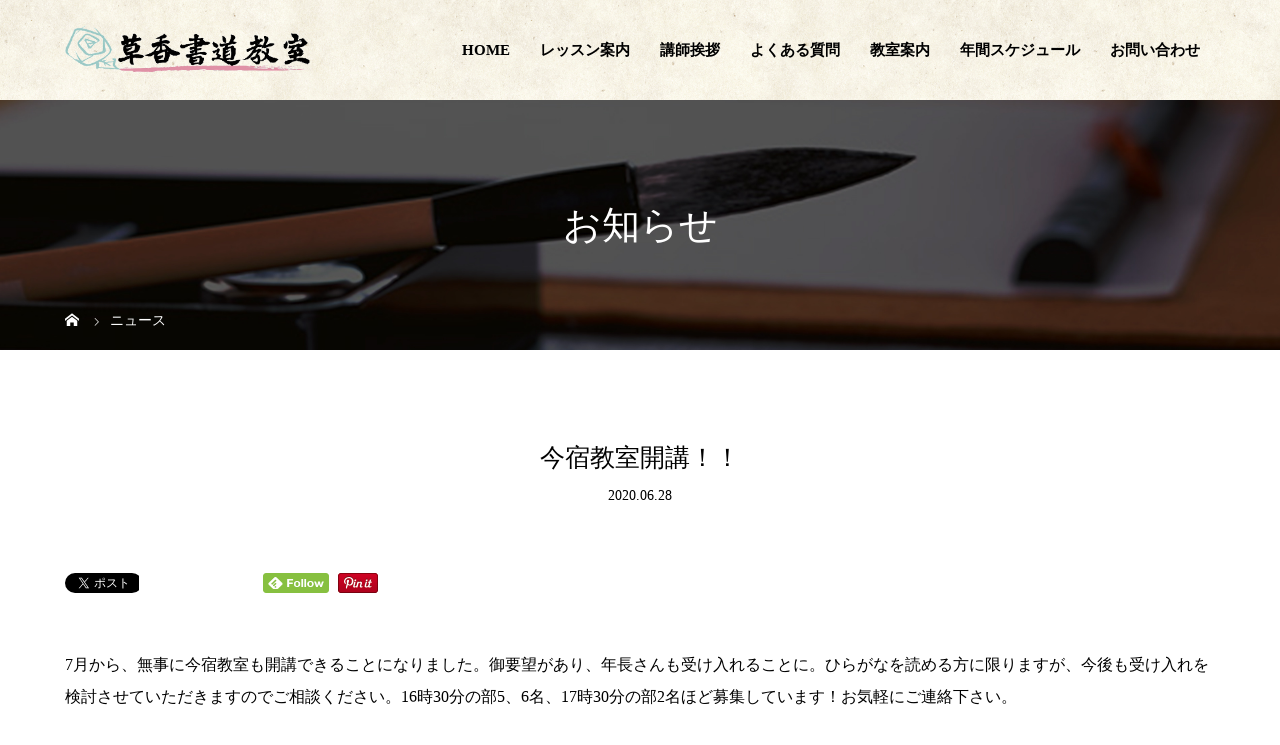

--- FILE ---
content_type: text/html; charset=UTF-8
request_url: https://soukou-shodo.com/news/%E4%BB%8A%E5%AE%BF%E6%95%99%E5%AE%A4%E9%96%8B%E8%AC%9B%EF%BC%81%EF%BC%81/
body_size: 40754
content:
<!DOCTYPE html>
<html class="pc" dir="ltr" lang="ja" prefix="og: https://ogp.me/ns#">
<head>
<!-- Google tag (gtag.js) -->
<script async src="https://www.googletagmanager.com/gtag/js?id=G-3B45GKYPZZ"></script>
<script>
  window.dataLayer = window.dataLayer || [];
  function gtag(){dataLayer.push(arguments);}
  gtag('js', new Date());

  gtag('config', 'G-3B45GKYPZZ');
</script>
<meta charset="UTF-8">
<meta name="description" content="7月から、無事に今宿教室も開講できることになりました。御要望があり、年長さんも受け入れることに。ひらがなを読める方に限りますが、今後も受け入れを検討させていただきますのでご相談ください。">
<meta name="viewport" content="width=device-width">

<!--[if lt IE 9]>
<script src="https://soukou-shodo.com/wp-content/themes/story_tcd041/js/html5.js"></script>
<![endif]-->

		<!-- All in One SEO 4.9.3 - aioseo.com -->
		<title>今宿教室開講！！ | 守山市の書道教室、習字教室なら草香書道教室</title>
	<meta name="robots" content="max-image-preview:large" />
	<link rel="canonical" href="https://soukou-shodo.com/news/%e4%bb%8a%e5%ae%bf%e6%95%99%e5%ae%a4%e9%96%8b%e8%ac%9b%ef%bc%81%ef%bc%81/" />
	<meta name="generator" content="All in One SEO (AIOSEO) 4.9.3" />
		<meta property="og:locale" content="ja_JP" />
		<meta property="og:site_name" content="守山市の書道教室、習字教室なら草香書道教室 |" />
		<meta property="og:type" content="article" />
		<meta property="og:title" content="今宿教室開講！！ | 守山市の書道教室、習字教室なら草香書道教室" />
		<meta property="og:url" content="https://soukou-shodo.com/news/%e4%bb%8a%e5%ae%bf%e6%95%99%e5%ae%a4%e9%96%8b%e8%ac%9b%ef%bc%81%ef%bc%81/" />
		<meta property="article:published_time" content="2020-06-28T08:59:07+00:00" />
		<meta property="article:modified_time" content="2020-06-28T08:59:07+00:00" />
		<meta name="twitter:card" content="summary" />
		<meta name="twitter:title" content="今宿教室開講！！ | 守山市の書道教室、習字教室なら草香書道教室" />
		<script type="application/ld+json" class="aioseo-schema">
			{"@context":"https:\/\/schema.org","@graph":[{"@type":"BreadcrumbList","@id":"https:\/\/soukou-shodo.com\/news\/%e4%bb%8a%e5%ae%bf%e6%95%99%e5%ae%a4%e9%96%8b%e8%ac%9b%ef%bc%81%ef%bc%81\/#breadcrumblist","itemListElement":[{"@type":"ListItem","@id":"https:\/\/soukou-shodo.com#listItem","position":1,"name":"\u30db\u30fc\u30e0","item":"https:\/\/soukou-shodo.com","nextItem":{"@type":"ListItem","@id":"https:\/\/soukou-shodo.com\/news\/#listItem","name":"\u30cb\u30e5\u30fc\u30b9"}},{"@type":"ListItem","@id":"https:\/\/soukou-shodo.com\/news\/#listItem","position":2,"name":"\u30cb\u30e5\u30fc\u30b9","item":"https:\/\/soukou-shodo.com\/news\/","nextItem":{"@type":"ListItem","@id":"https:\/\/soukou-shodo.com\/news\/%e4%bb%8a%e5%ae%bf%e6%95%99%e5%ae%a4%e9%96%8b%e8%ac%9b%ef%bc%81%ef%bc%81\/#listItem","name":"\u4eca\u5bbf\u6559\u5ba4\u958b\u8b1b\uff01\uff01"},"previousItem":{"@type":"ListItem","@id":"https:\/\/soukou-shodo.com#listItem","name":"\u30db\u30fc\u30e0"}},{"@type":"ListItem","@id":"https:\/\/soukou-shodo.com\/news\/%e4%bb%8a%e5%ae%bf%e6%95%99%e5%ae%a4%e9%96%8b%e8%ac%9b%ef%bc%81%ef%bc%81\/#listItem","position":3,"name":"\u4eca\u5bbf\u6559\u5ba4\u958b\u8b1b\uff01\uff01","previousItem":{"@type":"ListItem","@id":"https:\/\/soukou-shodo.com\/news\/#listItem","name":"\u30cb\u30e5\u30fc\u30b9"}}]},{"@type":"Organization","@id":"https:\/\/soukou-shodo.com\/#organization","name":"\u5b88\u5c71\u5e02\u306e\u66f8\u9053\u6559\u5ba4\u3001\u7fd2\u5b57\u6559\u5ba4\u306a\u3089\u8349\u9999\u66f8\u9053\u6559\u5ba4","url":"https:\/\/soukou-shodo.com\/"},{"@type":"WebPage","@id":"https:\/\/soukou-shodo.com\/news\/%e4%bb%8a%e5%ae%bf%e6%95%99%e5%ae%a4%e9%96%8b%e8%ac%9b%ef%bc%81%ef%bc%81\/#webpage","url":"https:\/\/soukou-shodo.com\/news\/%e4%bb%8a%e5%ae%bf%e6%95%99%e5%ae%a4%e9%96%8b%e8%ac%9b%ef%bc%81%ef%bc%81\/","name":"\u4eca\u5bbf\u6559\u5ba4\u958b\u8b1b\uff01\uff01 | \u5b88\u5c71\u5e02\u306e\u66f8\u9053\u6559\u5ba4\u3001\u7fd2\u5b57\u6559\u5ba4\u306a\u3089\u8349\u9999\u66f8\u9053\u6559\u5ba4","inLanguage":"ja","isPartOf":{"@id":"https:\/\/soukou-shodo.com\/#website"},"breadcrumb":{"@id":"https:\/\/soukou-shodo.com\/news\/%e4%bb%8a%e5%ae%bf%e6%95%99%e5%ae%a4%e9%96%8b%e8%ac%9b%ef%bc%81%ef%bc%81\/#breadcrumblist"},"image":{"@type":"ImageObject","url":"https:\/\/soukou-shodo.com\/wp-content\/uploads\/2020\/06\/F6DC71F9-254B-4A0C-81F6-9C7C3A32BB5C-scaled.jpeg","@id":"https:\/\/soukou-shodo.com\/news\/%e4%bb%8a%e5%ae%bf%e6%95%99%e5%ae%a4%e9%96%8b%e8%ac%9b%ef%bc%81%ef%bc%81\/#mainImage","width":1920,"height":2560},"primaryImageOfPage":{"@id":"https:\/\/soukou-shodo.com\/news\/%e4%bb%8a%e5%ae%bf%e6%95%99%e5%ae%a4%e9%96%8b%e8%ac%9b%ef%bc%81%ef%bc%81\/#mainImage"},"datePublished":"2020-06-28T17:59:07+09:00","dateModified":"2020-06-28T17:59:07+09:00"},{"@type":"WebSite","@id":"https:\/\/soukou-shodo.com\/#website","url":"https:\/\/soukou-shodo.com\/","name":"\u5b88\u5c71\u5e02\u306e\u66f8\u9053\u6559\u5ba4\u3001\u7fd2\u5b57\u6559\u5ba4\u306a\u3089\u8349\u9999\u66f8\u9053\u6559\u5ba4","inLanguage":"ja","publisher":{"@id":"https:\/\/soukou-shodo.com\/#organization"}}]}
		</script>
		<!-- All in One SEO -->

<link rel='dns-prefetch' href='//s.w.org' />
<link rel='stylesheet' id='wp-block-library-css'  href='https://soukou-shodo.com/wp-includes/css/dist/block-library/style.min.css?ver=5.9.12' type='text/css' media='all' />
<link rel='stylesheet' id='aioseo/css/src/vue/standalone/blocks/table-of-contents/global.scss-css'  href='https://soukou-shodo.com/wp-content/plugins/all-in-one-seo-pack/dist/Lite/assets/css/table-of-contents/global.e90f6d47.css?ver=4.9.3' type='text/css' media='all' />
<style id='global-styles-inline-css' type='text/css'>
body{--wp--preset--color--black: #000000;--wp--preset--color--cyan-bluish-gray: #abb8c3;--wp--preset--color--white: #ffffff;--wp--preset--color--pale-pink: #f78da7;--wp--preset--color--vivid-red: #cf2e2e;--wp--preset--color--luminous-vivid-orange: #ff6900;--wp--preset--color--luminous-vivid-amber: #fcb900;--wp--preset--color--light-green-cyan: #7bdcb5;--wp--preset--color--vivid-green-cyan: #00d084;--wp--preset--color--pale-cyan-blue: #8ed1fc;--wp--preset--color--vivid-cyan-blue: #0693e3;--wp--preset--color--vivid-purple: #9b51e0;--wp--preset--gradient--vivid-cyan-blue-to-vivid-purple: linear-gradient(135deg,rgba(6,147,227,1) 0%,rgb(155,81,224) 100%);--wp--preset--gradient--light-green-cyan-to-vivid-green-cyan: linear-gradient(135deg,rgb(122,220,180) 0%,rgb(0,208,130) 100%);--wp--preset--gradient--luminous-vivid-amber-to-luminous-vivid-orange: linear-gradient(135deg,rgba(252,185,0,1) 0%,rgba(255,105,0,1) 100%);--wp--preset--gradient--luminous-vivid-orange-to-vivid-red: linear-gradient(135deg,rgba(255,105,0,1) 0%,rgb(207,46,46) 100%);--wp--preset--gradient--very-light-gray-to-cyan-bluish-gray: linear-gradient(135deg,rgb(238,238,238) 0%,rgb(169,184,195) 100%);--wp--preset--gradient--cool-to-warm-spectrum: linear-gradient(135deg,rgb(74,234,220) 0%,rgb(151,120,209) 20%,rgb(207,42,186) 40%,rgb(238,44,130) 60%,rgb(251,105,98) 80%,rgb(254,248,76) 100%);--wp--preset--gradient--blush-light-purple: linear-gradient(135deg,rgb(255,206,236) 0%,rgb(152,150,240) 100%);--wp--preset--gradient--blush-bordeaux: linear-gradient(135deg,rgb(254,205,165) 0%,rgb(254,45,45) 50%,rgb(107,0,62) 100%);--wp--preset--gradient--luminous-dusk: linear-gradient(135deg,rgb(255,203,112) 0%,rgb(199,81,192) 50%,rgb(65,88,208) 100%);--wp--preset--gradient--pale-ocean: linear-gradient(135deg,rgb(255,245,203) 0%,rgb(182,227,212) 50%,rgb(51,167,181) 100%);--wp--preset--gradient--electric-grass: linear-gradient(135deg,rgb(202,248,128) 0%,rgb(113,206,126) 100%);--wp--preset--gradient--midnight: linear-gradient(135deg,rgb(2,3,129) 0%,rgb(40,116,252) 100%);--wp--preset--duotone--dark-grayscale: url('#wp-duotone-dark-grayscale');--wp--preset--duotone--grayscale: url('#wp-duotone-grayscale');--wp--preset--duotone--purple-yellow: url('#wp-duotone-purple-yellow');--wp--preset--duotone--blue-red: url('#wp-duotone-blue-red');--wp--preset--duotone--midnight: url('#wp-duotone-midnight');--wp--preset--duotone--magenta-yellow: url('#wp-duotone-magenta-yellow');--wp--preset--duotone--purple-green: url('#wp-duotone-purple-green');--wp--preset--duotone--blue-orange: url('#wp-duotone-blue-orange');--wp--preset--font-size--small: 13px;--wp--preset--font-size--medium: 20px;--wp--preset--font-size--large: 36px;--wp--preset--font-size--x-large: 42px;}.has-black-color{color: var(--wp--preset--color--black) !important;}.has-cyan-bluish-gray-color{color: var(--wp--preset--color--cyan-bluish-gray) !important;}.has-white-color{color: var(--wp--preset--color--white) !important;}.has-pale-pink-color{color: var(--wp--preset--color--pale-pink) !important;}.has-vivid-red-color{color: var(--wp--preset--color--vivid-red) !important;}.has-luminous-vivid-orange-color{color: var(--wp--preset--color--luminous-vivid-orange) !important;}.has-luminous-vivid-amber-color{color: var(--wp--preset--color--luminous-vivid-amber) !important;}.has-light-green-cyan-color{color: var(--wp--preset--color--light-green-cyan) !important;}.has-vivid-green-cyan-color{color: var(--wp--preset--color--vivid-green-cyan) !important;}.has-pale-cyan-blue-color{color: var(--wp--preset--color--pale-cyan-blue) !important;}.has-vivid-cyan-blue-color{color: var(--wp--preset--color--vivid-cyan-blue) !important;}.has-vivid-purple-color{color: var(--wp--preset--color--vivid-purple) !important;}.has-black-background-color{background-color: var(--wp--preset--color--black) !important;}.has-cyan-bluish-gray-background-color{background-color: var(--wp--preset--color--cyan-bluish-gray) !important;}.has-white-background-color{background-color: var(--wp--preset--color--white) !important;}.has-pale-pink-background-color{background-color: var(--wp--preset--color--pale-pink) !important;}.has-vivid-red-background-color{background-color: var(--wp--preset--color--vivid-red) !important;}.has-luminous-vivid-orange-background-color{background-color: var(--wp--preset--color--luminous-vivid-orange) !important;}.has-luminous-vivid-amber-background-color{background-color: var(--wp--preset--color--luminous-vivid-amber) !important;}.has-light-green-cyan-background-color{background-color: var(--wp--preset--color--light-green-cyan) !important;}.has-vivid-green-cyan-background-color{background-color: var(--wp--preset--color--vivid-green-cyan) !important;}.has-pale-cyan-blue-background-color{background-color: var(--wp--preset--color--pale-cyan-blue) !important;}.has-vivid-cyan-blue-background-color{background-color: var(--wp--preset--color--vivid-cyan-blue) !important;}.has-vivid-purple-background-color{background-color: var(--wp--preset--color--vivid-purple) !important;}.has-black-border-color{border-color: var(--wp--preset--color--black) !important;}.has-cyan-bluish-gray-border-color{border-color: var(--wp--preset--color--cyan-bluish-gray) !important;}.has-white-border-color{border-color: var(--wp--preset--color--white) !important;}.has-pale-pink-border-color{border-color: var(--wp--preset--color--pale-pink) !important;}.has-vivid-red-border-color{border-color: var(--wp--preset--color--vivid-red) !important;}.has-luminous-vivid-orange-border-color{border-color: var(--wp--preset--color--luminous-vivid-orange) !important;}.has-luminous-vivid-amber-border-color{border-color: var(--wp--preset--color--luminous-vivid-amber) !important;}.has-light-green-cyan-border-color{border-color: var(--wp--preset--color--light-green-cyan) !important;}.has-vivid-green-cyan-border-color{border-color: var(--wp--preset--color--vivid-green-cyan) !important;}.has-pale-cyan-blue-border-color{border-color: var(--wp--preset--color--pale-cyan-blue) !important;}.has-vivid-cyan-blue-border-color{border-color: var(--wp--preset--color--vivid-cyan-blue) !important;}.has-vivid-purple-border-color{border-color: var(--wp--preset--color--vivid-purple) !important;}.has-vivid-cyan-blue-to-vivid-purple-gradient-background{background: var(--wp--preset--gradient--vivid-cyan-blue-to-vivid-purple) !important;}.has-light-green-cyan-to-vivid-green-cyan-gradient-background{background: var(--wp--preset--gradient--light-green-cyan-to-vivid-green-cyan) !important;}.has-luminous-vivid-amber-to-luminous-vivid-orange-gradient-background{background: var(--wp--preset--gradient--luminous-vivid-amber-to-luminous-vivid-orange) !important;}.has-luminous-vivid-orange-to-vivid-red-gradient-background{background: var(--wp--preset--gradient--luminous-vivid-orange-to-vivid-red) !important;}.has-very-light-gray-to-cyan-bluish-gray-gradient-background{background: var(--wp--preset--gradient--very-light-gray-to-cyan-bluish-gray) !important;}.has-cool-to-warm-spectrum-gradient-background{background: var(--wp--preset--gradient--cool-to-warm-spectrum) !important;}.has-blush-light-purple-gradient-background{background: var(--wp--preset--gradient--blush-light-purple) !important;}.has-blush-bordeaux-gradient-background{background: var(--wp--preset--gradient--blush-bordeaux) !important;}.has-luminous-dusk-gradient-background{background: var(--wp--preset--gradient--luminous-dusk) !important;}.has-pale-ocean-gradient-background{background: var(--wp--preset--gradient--pale-ocean) !important;}.has-electric-grass-gradient-background{background: var(--wp--preset--gradient--electric-grass) !important;}.has-midnight-gradient-background{background: var(--wp--preset--gradient--midnight) !important;}.has-small-font-size{font-size: var(--wp--preset--font-size--small) !important;}.has-medium-font-size{font-size: var(--wp--preset--font-size--medium) !important;}.has-large-font-size{font-size: var(--wp--preset--font-size--large) !important;}.has-x-large-font-size{font-size: var(--wp--preset--font-size--x-large) !important;}
</style>
<link rel='stylesheet' id='foobox-free-min-css'  href='https://soukou-shodo.com/wp-content/plugins/foobox-image-lightbox/free/css/foobox.free.min.css?ver=2.7.35' type='text/css' media='all' />
<link rel='stylesheet' id='contact-form-7-css'  href='https://soukou-shodo.com/wp-content/plugins/contact-form-7/includes/css/styles.css?ver=5.6.4' type='text/css' media='all' />
<link rel='stylesheet' id='story-slick-css'  href='https://soukou-shodo.com/wp-content/themes/story_tcd041/css/slick.css?ver=5.9.12' type='text/css' media='all' />
<link rel='stylesheet' id='story-slick-theme-css'  href='https://soukou-shodo.com/wp-content/themes/story_tcd041/css/slick-theme.css?ver=5.9.12' type='text/css' media='all' />
<link rel='stylesheet' id='story-style-css'  href='https://soukou-shodo.com/wp-content/themes/story_tcd041/style.css?ver=1.6' type='text/css' media='all' />
<link rel='stylesheet' id='story-responsive-css'  href='https://soukou-shodo.com/wp-content/themes/story_tcd041/responsive.css?ver=1.6' type='text/css' media='all' />
<link rel='stylesheet' id='story-footer-bar-css'  href='https://soukou-shodo.com/wp-content/themes/story_tcd041/css/footer-bar.css?ver=1.6' type='text/css' media='all' />
<script type='text/javascript' src='https://soukou-shodo.com/wp-includes/js/jquery/jquery.min.js?ver=3.6.0' id='jquery-core-js'></script>
<script type='text/javascript' src='https://soukou-shodo.com/wp-includes/js/jquery/jquery-migrate.min.js?ver=3.3.2' id='jquery-migrate-js'></script>
<script type='text/javascript' src='https://soukou-shodo.com/wp-content/themes/story_tcd041/js/slick.min.js?ver=1.6' id='story-slick-js'></script>
<script type='text/javascript' src='https://soukou-shodo.com/wp-content/themes/story_tcd041/js/functions.js?ver=1.6' id='story-script-js'></script>
<script type='text/javascript' src='https://soukou-shodo.com/wp-content/themes/story_tcd041/js/responsive.js?ver=1.6' id='story-responsive-js'></script>
<script type='text/javascript' id='foobox-free-min-js-before'>
/* Run FooBox FREE (v2.7.35) */
var FOOBOX = window.FOOBOX = {
	ready: true,
	disableOthers: false,
	o: {wordpress: { enabled: true }, countMessage:'image %index of %total', captions: { dataTitle: ["captionTitle","title"], dataDesc: ["captionDesc","description"] }, rel: '', excludes:'.fbx-link,.nofoobox,.nolightbox,a[href*="pinterest.com/pin/create/button/"]', affiliate : { enabled: false }},
	selectors: [
		".foogallery-container.foogallery-lightbox-foobox", ".foogallery-container.foogallery-lightbox-foobox-free", ".gallery", ".wp-block-gallery", ".wp-caption", ".wp-block-image", "a:has(img[class*=wp-image-])", ".foobox"
	],
	pre: function( $ ){
		// Custom JavaScript (Pre)
		
	},
	post: function( $ ){
		// Custom JavaScript (Post)
		
		// Custom Captions Code
		
	},
	custom: function( $ ){
		// Custom Extra JS
		
	}
};
</script>
<script type='text/javascript' src='https://soukou-shodo.com/wp-content/plugins/foobox-image-lightbox/free/js/foobox.free.min.js?ver=2.7.35' id='foobox-free-min-js'></script>
<link rel="https://api.w.org/" href="https://soukou-shodo.com/wp-json/" /><link rel="EditURI" type="application/rsd+xml" title="RSD" href="https://soukou-shodo.com/xmlrpc.php?rsd" />
<link rel="wlwmanifest" type="application/wlwmanifest+xml" href="https://soukou-shodo.com/wp-includes/wlwmanifest.xml" /> 
<meta name="generator" content="WordPress 5.9.12" />
<link rel='shortlink' href='https://soukou-shodo.com/?p=222' />
<link rel="alternate" type="application/json+oembed" href="https://soukou-shodo.com/wp-json/oembed/1.0/embed?url=https%3A%2F%2Fsoukou-shodo.com%2Fnews%2F%25e4%25bb%258a%25e5%25ae%25bf%25e6%2595%2599%25e5%25ae%25a4%25e9%2596%258b%25e8%25ac%259b%25ef%25bc%2581%25ef%25bc%2581%2F" />
<link rel="alternate" type="text/xml+oembed" href="https://soukou-shodo.com/wp-json/oembed/1.0/embed?url=https%3A%2F%2Fsoukou-shodo.com%2Fnews%2F%25e4%25bb%258a%25e5%25ae%25bf%25e6%2595%2599%25e5%25ae%25a4%25e9%2596%258b%25e8%25ac%259b%25ef%25bc%2581%25ef%25bc%2581%2F&#038;format=xml" />
<style type="text/css">

</style>
<style>
.content02-button:hover, .button a:hover, .global-nav .sub-menu a:hover, .content02-button:hover, .footer-bar01, .copyright, .nav-links02-previous a, .nav-links02-next a, .pagetop a, #submit_comment:hover, .page-links a:hover, .page-links > span, .pw_form input[type="submit"]:hover, .post-password-form input[type="submit"]:hover { 
	background: #E697A5; 
}
.pb_slider .slick-prev:active, .pb_slider .slick-prev:focus, .pb_slider .slick-prev:hover {
	background: #E697A5 url(https://soukou-shodo.com/wp-content/themes/story_tcd041/pagebuilder/assets/img/slider_arrow1.png) no-repeat 23px; 
}
.pb_slider .slick-next:active, .pb_slider .slick-next:focus, .pb_slider .slick-next:hover {
	background: #E697A5 url(https://soukou-shodo.com/wp-content/themes/story_tcd041/pagebuilder/assets/img/slider_arrow2.png) no-repeat 25px 23px; 
}
#comment_textarea textarea:focus, #guest_info input:focus, #comment_textarea textarea:focus { 
	border: 1px solid #E697A5; 
}
.archive-title, .article01-title a, .article02-title a, .article03-title, .article03-category-item:hover, .article05-category-item:hover, .article04-title, .article05-title, .article06-title, .article06-category-item:hover, .column-layout01-title, .column-layout01-title, .column-layout02-title, .column-layout03-title, .column-layout04-title, .column-layout05-title, .column-layout02-title, .column-layout03-title, .column-layout04-title, .column-layout05-title, .content01-title, .content02-button, .content03-title, .content04-title, .footer-gallery-title, .global-nav a:hover,  .global-nav .current-menu-item > a, .headline-primary, .nav-links01-previous a:hover, .nav-links01-next a:hover, .post-title, .styled-post-list1-title:hover, .top-slider-content-inner:after, .breadcrumb a:hover, .article07-title, .post-category a:hover, .post-meta-box a:hover, .post-content a, .color_headline {
color: #E697A5;
}
.content02, .gallery01 .slick-arrow:hover, .global-nav .sub-menu a, .headline-bar, .nav-links02-next a:hover, .nav-links02-previous a:hover, .pagetop a:hover, .top-slider-nav li.active a, .top-slider-nav li:hover a {
background: #BDDBD3;
}
.social-nav-item a:hover:before {
color: #BDDBD3;
}
.article01-title a:hover, .article02-title a:hover, .article03 a:hover .article03-title, .article04 a:hover .article04-title, .article07 a:hover .article07-title, .post-content a:hover, .headline-link:hover {
	color: #DB8599;
}
@media only screen and (max-width: 991px) {
	.copyright {
		background: #E697A5;
	}
}
@media only screen and (max-width: 1200px) {
	.global-nav a, .global-nav a:hover {
		background: #BDDBD3;
	}
	.global-nav .sub-menu a {
		background: #E697A5;
	}
}
.headline-font-type {
font-family: Segoe UI, "ヒラギノ角ゴ ProN W3", "Hiragino Kaku Gothic ProN", "メイリオ", Meiryo, sans-serif;
}
a:hover .thumbnail01 img, .thumbnail01 img:hover {
	-moz-transform: scale(1.2); -ms-transform: scale(1.2); -o-transform: scale(1.2); -webkit-transform: scale(1.2); transform: scale(1.2); }
.global-nav > ul > li > a {
color: #666666;
}
.article06 a:hover:before {
background: rgba(255, 255, 255, 0.9);
}
.footer-nav-wrapper:before {
background-color: rgba(159, 136, 110, 0.8);
}
/*スマホ動画*/
video {display:block;}
 
#bg-video {
  right:0;
  bottom:0;
  z-index:-1;
}

#main-image {
  background-color: rgba(0, 0, 0, 0);
}

video {
  min-height: 20%;
  min-height: 20vh;
  min-width: 20%;
  min-width: 20vw;
  width:100%;
  height:auto;
  background: url('https://soukou-shodo.com/wp-content/uploads/2020/04/main_sp.jpg') no-repeat;
  background-attachment: fixed;
  background-position: center center;
}

/* Instagram */
.insta-box{
    position: relative;
}
.insta-box h2{
    color: #E697A5;
    font-size: 100px !important;
    position: absolute;
    top: 50%;
    left: 50%;
    transform: translate(-50%,-50%);
    z-index: 5;
    text-shadow: 0 0 5px #fff;
}

.home .footer{
    margin-top: 0;
}

@media only screen and (max-width: 670px){
    .insta-box h2{
        font-size: 50px !important;
    }
}
</style>
    
<!--スマホ 電話番号リンク-->
<script type="text/javascript">
  function smtel(telno){
    if((navigator.userAgent.indexOf('iPhone') > 0 && navigator.userAgent.indexOf('iPod') == -1) || navigator.userAgent.indexOf('Android') > 0 && navigator.userAgent.indexOf('Mobile') > 0){
        document.write('<a class="tel-link" href="tel:'+telno+'">'+telno+'</a>');
        }else{
        document.write('<span class="tel-link">'+telno+'</span>');
    }
}
</script>
<!--スマホ 電話番号リンク END-->
		
<!--オリジナルCSS-->
<link rel="stylesheet" type="text/css" href="https://soukou-shodo.com/wp-content/themes/story_tcd041/original.css?ver=20220322a">
<!--オリジナルCSS END-->

<!-- ファビコン -->
<link rel="icon" href="https://soukou-shodo.com/wp-content/themes/story_tcd041/img/favicon.ico">
 
<!-- スマホ用アイコン -->
<link rel="apple-touch-icon" sizes="180x180" href="https://soukou-shodo.com/wp-content/themes/story_tcd041/img/icon.png">

</head>
<body class="news-template-default single single-news postid-222 font-type2">
<header class="header">
	<div class="header-bar header-bar-fixed" style="background-color: #FFFFFF; color: #666666;">
		<div class="header-bar-inner inner">
			<div class="logo logo-image"><a href="https://soukou-shodo.com/" data-label="守山市の書道教室、習字教室なら草香書道教室"><img class="h_logo" src="https://soukou-shodo.com/wp-content/uploads/2021/02/logo.png" alt="守山市の書道教室、習字教室なら草香書道教室"></a></div>
			<a href="#" id="global-nav-button" class="global-nav-button"></a>
			<nav id="global-nav" class="global-nav"><ul id="menu-%e3%82%b0%e3%83%ad%e3%83%bc%e3%83%90%e3%83%ab%e3%83%a1%e3%83%8b%e3%83%a5%e3%83%bc" class="menu"><li id="menu-item-24" class="menu-item menu-item-type-post_type menu-item-object-page menu-item-home menu-item-24"><a href="https://soukou-shodo.com/"><span></span>HOME</a></li>
<li id="menu-item-29" class="menu-item menu-item-type-post_type menu-item-object-page menu-item-has-children menu-item-29"><a href="https://soukou-shodo.com/lesson/"><span></span>レッスン案内</a>
<ul class="sub-menu">
	<li id="menu-item-34" class="menu-item menu-item-type-post_type menu-item-object-page menu-item-34"><a href="https://soukou-shodo.com/creativegallery/"><span></span>作品ギャラリー</a></li>
</ul>
</li>
<li id="menu-item-45" class="menu-item menu-item-type-post_type menu-item-object-page menu-item-45"><a href="https://soukou-shodo.com/message/"><span></span>講師挨拶</a></li>
<li id="menu-item-48" class="menu-item menu-item-type-post_type menu-item-object-page menu-item-48"><a href="https://soukou-shodo.com/faq/"><span></span>よくある質問</a></li>
<li id="menu-item-26" class="menu-item menu-item-type-post_type menu-item-object-page menu-item-has-children menu-item-26"><a href="https://soukou-shodo.com/class/"><span></span>教室案内</a>
<ul class="sub-menu">
	<li id="menu-item-37" class="menu-item menu-item-type-post_type menu-item-object-page menu-item-37"><a href="https://soukou-shodo.com/parent/"><span></span>生徒限定ページ</a></li>
	<li id="menu-item-27" class="menu-item menu-item-type-custom menu-item-object-custom menu-item-27"><a href="https://soukou-shodo.com/news/"><span></span>お知らせ</a></li>
</ul>
</li>
<li id="menu-item-43" class="menu-item menu-item-type-custom menu-item-object-custom menu-item-43"><a target="_blank" rel="noopener" href="https://soukou-shodo.com/wp-content/uploads/2023/03/2023-schedule.pdf"><span></span>年間スケジュール</a></li>
<li id="menu-item-25" class="menu-item menu-item-type-post_type menu-item-object-page menu-item-25"><a href="https://soukou-shodo.com/contact/"><span></span>お問い合わせ</a></li>
</ul></nav>		</div>
	</div>
	<div class="signage" style="background-image: url();">
		<div class="signage-content" style="text-shadow: 2px 2px 2px #888888">
			<h1 class="signage-title headline-font-type" style="color: #FFFFFF; font-size: 50px;">お知らせ</h1>
			<p class="signage-title-sub" style="color: #FFFFFF; font-size: 16px;"></p>
		</div>
	</div>
	<div class="breadcrumb-wrapper">
		<ul class="breadcrumb inner" itemscope itemtype="http://schema.org/BreadcrumbList">
			<li class="home" itemprop="itemListElement" itemscope itemtype="http://schema.org/ListItem">
				<a href="https://soukou-shodo.com/" itemprop="item">
					<span itemprop="name">HOME</span>
				</a>
				<meta itemprop="position" content="1" />
			</li>
						<li itemprop="itemListElement" itemscope itemtype="http://schema.org/ListItem">
				<a href="https://soukou-shodo.com/news/" itemscope itemtype="http://schema.org/Thing" itemprop="item">
					<span itemprop="name">ニュース</span>
				</a>
				<meta itemprop="position" content="2" />
			</li>
					</ul>
	</div>
</header>
<div class="main">
	<div class="inner">
		<div class="post-header">
			<h1 class="post-title headline-font-type" style="font-size: 25px;">今宿教室開講！！</h1>
			<p class="post-meta"><time class="post-date" datetime="2020-06-28">2020.06.28</time></p>
		</div>
		<div class="clearfix">
			<div class="primary fleft">
				<div class="single_share clearfix" id="single_share_top">
<div class="share-type5 share-top">
	<div class="sns_default_top">
		<ul class="clearfix">
			<li class="default twitter_button">
				<a href="https://twitter.com/share" class="twitter-share-button">Tweet</a>
			</li>
			<li class="default fblike_button">
				<div class="fb-like" data-href="https://soukou-shodo.com/news/%e4%bb%8a%e5%ae%bf%e6%95%99%e5%ae%a4%e9%96%8b%e8%ac%9b%ef%bc%81%ef%bc%81/" data-send="false" data-layout="button_count" data-width="450" data-show-faces="false"></div>
			</li>
			<li class="default fbshare_button2">
				<div class="fb-share-button" data-href="https://soukou-shodo.com/news/%e4%bb%8a%e5%ae%bf%e6%95%99%e5%ae%a4%e9%96%8b%e8%ac%9b%ef%bc%81%ef%bc%81/" data-layout="button_count"></div>
			</li>
			<li class="default pocket_button">
				<div class="socialbutton pocket-button">
					<a data-pocket-label="pocket" data-pocket-count="horizontal" class="pocket-btn" data-lang="en"></a>
			</li>
			<li class="default feedly_button">
				<a href='http://feedly.com/index.html#subscription%2Ffeed%2Fhttps://soukou-shodo.com/feed/' target="_blank"><img id='feedlyFollow' src='http://s3.feedly.com/img/follows/feedly-follow-rectangle-flat-small_2x.png' alt='follow us in feedly' width='66' height='20'></a>
			</li>
			<li class="default pinterest_button">
				<a data-pin-do="buttonPin" data-pin-color="red" data-pin-count="beside" href="https://www.pinterest.com/pin/create/button/?url=https%3A%2F%2Fsoukou-shodo.com%2Fnews%2F%25e4%25bb%258a%25e5%25ae%25bf%25e6%2595%2599%25e5%25ae%25a4%25e9%2596%258b%25e8%25ac%259b%25ef%25bc%2581%25ef%25bc%2581%2F&media=https://soukou-shodo.com/wp-content/uploads/2020/06/F6DC71F9-254B-4A0C-81F6-9C7C3A32BB5C-scaled.jpeg&description=%E4%BB%8A%E5%AE%BF%E6%95%99%E5%AE%A4%E9%96%8B%E8%AC%9B%EF%BC%81%EF%BC%81"><img src="//assets.pinterest.com/images/pidgets/pinit_fg_en_rect_red_20.png" /></a>
			</li>
	</ul>
</div>
</div>
				</div>
				<!--<p class="post-thumbnail">
<img width="1920" height="2560" src="https://soukou-shodo.com/wp-content/uploads/2020/06/F6DC71F9-254B-4A0C-81F6-9C7C3A32BB5C-scaled.jpeg" class="attachment-post-thumbnail size-post-thumbnail wp-post-image" alt="" srcset="https://soukou-shodo.com/wp-content/uploads/2020/06/F6DC71F9-254B-4A0C-81F6-9C7C3A32BB5C-scaled.jpeg 1920w, https://soukou-shodo.com/wp-content/uploads/2020/06/F6DC71F9-254B-4A0C-81F6-9C7C3A32BB5C-225x300.jpeg 225w, https://soukou-shodo.com/wp-content/uploads/2020/06/F6DC71F9-254B-4A0C-81F6-9C7C3A32BB5C-768x1024.jpeg 768w, https://soukou-shodo.com/wp-content/uploads/2020/06/F6DC71F9-254B-4A0C-81F6-9C7C3A32BB5C-1152x1536.jpeg 1152w, https://soukou-shodo.com/wp-content/uploads/2020/06/F6DC71F9-254B-4A0C-81F6-9C7C3A32BB5C-1536x2048.jpeg 1536w" sizes="(max-width: 1920px) 100vw, 1920px" />				</p>-->
				<div class="post-content" style="font-size: 16px;">
<p>7月から、無事に今宿教室も開講できることになりました。御要望があり、年長さんも受け入れることに。ひらがなを読める方に限りますが、今後も受け入れを検討させていただきますのでご相談ください。16時30分の部5、6名、17時30分の部2名ほど募集しています！お気軽にご連絡下さい。</p>
				</div>
				<div class="single_share clearfix" id="single_share_bottom">
<div class="share-type5 share-btm">
	<div class="sns_default_top">
		<ul class="clearfix">
			<li class="default twitter_button">
				<a href="https://twitter.com/share" class="twitter-share-button">Tweet</a>
			</li>
			<li class="default fblike_button">
				<div class="fb-like" data-href="https://soukou-shodo.com/news/%e4%bb%8a%e5%ae%bf%e6%95%99%e5%ae%a4%e9%96%8b%e8%ac%9b%ef%bc%81%ef%bc%81/" data-send="false" data-layout="button_count" data-width="450" data-show-faces="false"></div>
			</li>
			<li class="default fbshare_button2">
				<div class="fb-share-button" data-href="https://soukou-shodo.com/news/%e4%bb%8a%e5%ae%bf%e6%95%99%e5%ae%a4%e9%96%8b%e8%ac%9b%ef%bc%81%ef%bc%81/" data-layout="button_count"></div>
			</li>
			<li class="default pocket_button">
				<div class="socialbutton pocket-button">
					<a data-pocket-label="pocket" data-pocket-count="horizontal" class="pocket-btn" data-lang="en"></a>
			</li>
			<li class="default feedly_button">
				<a href='http://feedly.com/index.html#subscription%2Ffeed%2Fhttps://soukou-shodo.com/feed/' target="_blank"><img id='feedlyFollow' src='http://s3.feedly.com/img/follows/feedly-follow-rectangle-flat-small_2x.png' alt='follow us in feedly' width='66' height='20'></a>
			</li>
			<li class="default pinterest_button">
				<a data-pin-do="buttonPin" data-pin-color="red" data-pin-count="beside" href="https://www.pinterest.com/pin/create/button/?url=https%3A%2F%2Fsoukou-shodo.com%2Fnews%2F%25e4%25bb%258a%25e5%25ae%25bf%25e6%2595%2599%25e5%25ae%25a4%25e9%2596%258b%25e8%25ac%259b%25ef%25bc%2581%25ef%25bc%2581%2F&media=https://soukou-shodo.com/wp-content/uploads/2020/06/F6DC71F9-254B-4A0C-81F6-9C7C3A32BB5C-scaled.jpeg&description=%E4%BB%8A%E5%AE%BF%E6%95%99%E5%AE%A4%E9%96%8B%E8%AC%9B%EF%BC%81%EF%BC%81"><img src="//assets.pinterest.com/images/pidgets/pinit_fg_en_rect_red_20.png" /></a>
			</li>
	</ul>
</div>
</div>
				</div>
				<section>
					<article class="article07">
						<a href="https://soukou-shodo.com/news/%e5%ae%88%e5%b1%b1%e9%a7%85%e5%89%8d%e7%b7%8f%e5%90%88%e6%a1%88%e5%86%85%e6%89%80%e3%81%ab%e3%82%ab%e3%83%ac%e3%83%b3%e3%83%80%e3%83%bc%e5%b1%95%e7%a4%ba%e3%81%97%e3%81%be%e3%81%99%e2%80%bc%ef%b8%8f/">
						<div class="article07-thumbnail thumbnail01" href="https://soukou-shodo.com/news/%e5%ae%88%e5%b1%b1%e9%a7%85%e5%89%8d%e7%b7%8f%e5%90%88%e6%a1%88%e5%86%85%e6%89%80%e3%81%ab%e3%82%ab%e3%83%ac%e3%83%b3%e3%83%80%e3%83%bc%e5%b1%95%e7%a4%ba%e3%81%97%e3%81%be%e3%81%99%e2%80%bc%ef%b8%8f/">
<img width="450" height="290" src="https://soukou-shodo.com/wp-content/uploads/2021/12/1C939F87-1C9F-4023-B755-42073AFAC281-450x290.jpeg" class="attachment-size3 size-size3 wp-post-image" alt="" loading="lazy" />						</div>
						<div class="article07-content">
							<p class="article07-meta"><time class="article07-date" datetime="">2021.12.19</time></p>	
							<h4 class="article07-title">守山駅前総合案内所にカレンダー展示します‼️</h4>
						</div>
						</a>
					</article>
					<article class="article07">
						<a href="https://soukou-shodo.com/news/%e3%81%be%e3%81%a1%e3%82%bc%e3%83%9f%e5%8b%9f%e9%9b%86%e3%81%97%e3%81%be%e3%81%99%ef%bc%81%ef%bc%81/">
						<div class="article07-thumbnail thumbnail01" href="https://soukou-shodo.com/news/%e3%81%be%e3%81%a1%e3%82%bc%e3%83%9f%e5%8b%9f%e9%9b%86%e3%81%97%e3%81%be%e3%81%99%ef%bc%81%ef%bc%81/">
<img width="450" height="290" src="https://soukou-shodo.com/wp-content/uploads/2021/10/700EACE8-5094-4012-B2FB-5E47AB1BEB82-450x290.jpeg" class="attachment-size3 size-size3 wp-post-image" alt="" loading="lazy" />						</div>
						<div class="article07-content">
							<p class="article07-meta"><time class="article07-date" datetime="">2021.10.20</time></p>	
							<h4 class="article07-title">まちゼミ募集します！！</h4>
						</div>
						</a>
					</article>
					<article class="article07">
						<a href="https://soukou-shodo.com/news/9%e6%9c%88%e5%8f%b7%e6%b8%85%e6%9b%b8%e4%bd%9c%e5%93%81%e5%b1%95%e7%a4%ba%e4%b8%ad%ef%bc%81%ef%bc%81/">
						<div class="article07-thumbnail thumbnail01" href="https://soukou-shodo.com/news/9%e6%9c%88%e5%8f%b7%e6%b8%85%e6%9b%b8%e4%bd%9c%e5%93%81%e5%b1%95%e7%a4%ba%e4%b8%ad%ef%bc%81%ef%bc%81/">
<img width="450" height="290" src="https://soukou-shodo.com/wp-content/uploads/2021/10/CFE0FC49-1B9E-4108-B61A-95C931CDF990-450x290.jpeg" class="attachment-size3 size-size3 wp-post-image" alt="" loading="lazy" />						</div>
						<div class="article07-content">
							<p class="article07-meta"><time class="article07-date" datetime="">2021.10.17</time></p>	
							<h4 class="article07-title">9月号清書作品展示中！！</h4>
						</div>
						</a>
					</article>
					<article class="article07">
						<a href="https://soukou-shodo.com/news/7%e6%9c%88%e5%8f%b7%e7%ab%b6%e6%9b%b8%e4%bd%9c%e5%93%81%e5%b1%95%e7%a4%ba%e4%b8%ad%ef%bc%81%e8%a6%b3%e5%b3%b0%e8%b3%9e%e5%a2%97%e5%8a%a0%ef%bc%81%ef%bc%81/">
						<div class="article07-thumbnail thumbnail01" href="https://soukou-shodo.com/news/7%e6%9c%88%e5%8f%b7%e7%ab%b6%e6%9b%b8%e4%bd%9c%e5%93%81%e5%b1%95%e7%a4%ba%e4%b8%ad%ef%bc%81%e8%a6%b3%e5%b3%b0%e8%b3%9e%e5%a2%97%e5%8a%a0%ef%bc%81%ef%bc%81/">
<img width="450" height="290" src="https://soukou-shodo.com/wp-content/uploads/2021/08/1D116589-677D-4024-B722-585D9085D891-450x290.jpeg" class="attachment-size3 size-size3 wp-post-image" alt="" loading="lazy" />						</div>
						<div class="article07-content">
							<p class="article07-meta"><time class="article07-date" datetime="">2021.08.19</time></p>	
							<h4 class="article07-title">7月号競書作品展示中！観峰賞増加！！</h4>
						</div>
						</a>
					</article>
					<article class="article07">
						<a href="https://soukou-shodo.com/news/6%e6%9c%88%e5%8f%b7%e6%b8%85%e6%9b%b8%e4%bd%9c%e5%93%81%e5%b1%95%e7%a4%ba%e4%b8%ad%ef%bc%81%ef%bc%81/">
						<div class="article07-thumbnail thumbnail01" href="https://soukou-shodo.com/news/6%e6%9c%88%e5%8f%b7%e6%b8%85%e6%9b%b8%e4%bd%9c%e5%93%81%e5%b1%95%e7%a4%ba%e4%b8%ad%ef%bc%81%ef%bc%81/">
<img width="450" height="290" src="https://soukou-shodo.com/wp-content/uploads/2021/07/A85A9C98-B45D-4B77-82C5-86221349B8AF-450x290.jpeg" class="attachment-size3 size-size3 wp-post-image" alt="" loading="lazy" />						</div>
						<div class="article07-content">
							<p class="article07-meta"><time class="article07-date" datetime="">2021.07.17</time></p>	
							<h4 class="article07-title">6月号清書作品展示中！！</h4>
						</div>
						</a>
					</article>
				</section>
		</div>
		<div class="secondary fright">
		</div>
	</div>
</div>

<footer class="footer">
	<section class="footer-gallery">
		<h2 class="footer-gallery-title headline-font-type" style="font-size: 40px;"></h2>
		<div class="footer-gallery-slider">
			
		</div>	
	</section>

	<div class="footer-content inner">
		<div class="footer-logo footer-logo-image"><a href="https://soukou-shodo.com/"><img class="f_logo" src="https://soukou-shodo.com/wp-content/uploads/2021/02/logo2.png" alt="守山市の書道教室、習字教室なら草香書道教室"></a></div>
		<p class="align1">〒524-0002<br />
滋賀県守山市小島町1564 / 今宿2丁目12<br />
日曜定休日</p>
<p class="footer_tel"><span class="footer_tel_sab">TEL:</span><script type="text/javascript">smtel('080-3745-7904');</script></p>
<!-- お問い合わせバナー -->
<div class="footer_banner">
<p class="footer_contact"><a class="footer_con" href="https://soukou-shodo.com/contact/#co">メールでお問い合わせ</a></p>
</div>
<!-- お問い合わせバナー END -->
<!--<p class="mail-red-txt center">※8/4〜18まで長期休暇をいただきます。<br>返信致し兼ねますのでご了承ください。</p>-->
	</div>
	
	<div class="footer-bar01">
		<div class="footer-bar01-inner">
			<ul class="social-nav">
			</ul>
			<p class="copyright"><small>Copyright &copy; 守山市の書道教室、習字教室なら草香書道教室. All rights reserved.</small></p>
			<div id="pagetop" class="pagetop">
				<a href="#"></a>
			</div>
		</div>
	</div>
</footer>
<script type='text/javascript' src='https://soukou-shodo.com/wp-content/plugins/contact-form-7/includes/swv/js/index.js?ver=5.6.4' id='swv-js'></script>
<script type='text/javascript' id='contact-form-7-js-extra'>
/* <![CDATA[ */
var wpcf7 = {"api":{"root":"https:\/\/soukou-shodo.com\/wp-json\/","namespace":"contact-form-7\/v1"}};
/* ]]> */
</script>
<script type='text/javascript' src='https://soukou-shodo.com/wp-content/plugins/contact-form-7/includes/js/index.js?ver=5.6.4' id='contact-form-7-js'></script>
<script type='text/javascript' src='https://soukou-shodo.com/wp-content/themes/story_tcd041/js/footer-bar.js?ver=1.6' id='story-footer-bar-js'></script>
<script>
jQuery(function(){
jQuery(".footer-gallery-slider").slick({
 
		autoplay: true,
		draggable: true,
		infinite: true,
		arrows: false,
		slidesToShow: 4,
		responsive: [
    		{
     			breakpoint: 992,
      			settings: {
        			slidesToShow: 3
    			}
    		},
    		{
     			breakpoint: 768,
      			settings: {
        			slidesToShow: 2
      			}
    		}
  		]
	});
});
</script>
<script>!function(d,s,id){var js,fjs=d.getElementsByTagName(s)[0],p=/^http:/.test(d.location)?'http':'https';if(!d.getElementById(id)){js=d.createElement(s);js.id=id;js.src=p+'://platform.twitter.com/widgets.js';fjs.parentNode.insertBefore(js,fjs);}}(document, 'script', 'twitter-wjs');</script>
<!-- facebook share button code -->
<div id="fb-root"></div>
<script>
(function(d, s, id) {
	var js, fjs = d.getElementsByTagName(s)[0];
	if (d.getElementById(id)) return;
   	js = d.createElement(s); js.id = id;
   	js.src = "//connect.facebook.net/ja_JP/sdk.js#xfbml=1&version=v2.5";
   	fjs.parentNode.insertBefore(js, fjs);
}(document, 'script', 'facebook-jssdk'));
</script>
<script type="text/javascript">!function(d,i){if(!d.getElementById(i)){var j=d.createElement("script");j.id=i;j.src="https://widgets.getpocket.com/v1/j/btn.js?v=1";var w=d.getElementById(i);d.body.appendChild(j);}}(document,"pocket-btn-js");</script>
<script async defer src="//assets.pinterest.com/js/pinit.js"></script>
</body>
</html>


--- FILE ---
content_type: text/css
request_url: https://soukou-shodo.com/wp-content/themes/story_tcd041/original.css?ver=20220322a
body_size: 27333
content:
@charset "UTF-8";
/* 草香書道教室 CSS Document */

/* 共通部分 */

body {
    background: #fff;
    color: #000;
}

a, .post-content a {
    color: #000;
}

p {
    font-size: 16px;
}

.header-youtube-overlay {
    background: hsla(0, 0%, 81%, 0.5);
}

.font-type2, .headline-font-type {
    font-family: "ヒラギノ明朝 ProN W3", "Hiragino Mincho ProN", "HG明朝E", "ＭＳ Ｐ明朝", "ＭＳ 明朝", serif;
}

.post-content p {
    font-size: 16px;
    margin-bottom: 20px;
}

.post-content ul {
    list-style: disc;
}

.breadcrumb-wrapper {
    background: none;
}

.breadcrumb li a, .breadcrumb li {
    color: #fff;
}

.breadcrumb a:hover {
    color: #e697a5;
}

.signage {
    height: 250px;
    background: url(https://soukou-shodo.com/wp-content/uploads/2020/04/header.jpg) no-repeat !important;
    background-position: center !important;
    background-size: cover !important;
}

.signage-title.headline-font-type {
    font-size: 38px !important;
    margin-bottom: 0;
    font-weight: 400;
    text-shadow: none;
    text-align: center;
}

@media only screen and (max-width: 1024px){

.signage {
    height: 200px;
}
}


@media only screen and (max-width: 992px){

.signage {
    height: 150px;
}

.signage-title.headline-font-type {
    font-size: 30px !important;
}

p.signage-title-sub {
    font-size: 10px !important;
}	
}

@media only screen and (max-width: 670px){

.signage {
    height: 120px;
}

.signage-title.headline-font-type {
    font-size: 22px !important;
}
}

/* ナビ */

.header-bar {
    background: url(https://soukou-shodo.com/wp-content/uploads/2020/04/bg.jpg);
    background-size: 500px;
}

.logo-image {
    top: 25px;
    width: 250px;
}

img.h_logo {
    width: 100%;
}

.global-nav > ul > li > a {
    font-size: 15px;
    font-weight: 600;
    padding: 0 15px;
    color: #000;
}

.global-nav .sub-menu a {
    font-size: 15px;
    font-weight: 600;
    color: #000 !important;
    background: #f5f2e3 !important;
}

.global-nav .sub-menu a:hover {
    color: #fff !important;
    background: #e697a5 !important;
}

@media only screen and (max-width: 1024px){

.logo-image {
    top: 3px;
    width: 180px;
}

.global-nav-button:before {
    color: #000;
}

.header-bar {
    border-bottom: 1px solid #f4f1e0;
    box-shadow: none !important;
}

.global-nav-button {
    border-left: 1px solid #f5f2e0;
}

.global-nav > ul > li > a, .global-nav .sub-menu a {
    font-size: 14px;
    background: #fdfaea;
}

.global-nav .menu-item-has-children > a span::before {
    color: #000;
}
	
.global-nav a, .global-nav a:hover {
    background: #fdfaeb;
    color: #000 !important;
}

.global-nav .menu-item-has-children > a span:hover:before {
    color: #fff;
}

.global-nav a:hover {
    color: #e697a5 !important;
}
}

@media only screen and (max-width: 992px){
	
.header-bar-inner {
    width: 100% !important;
}
}

@media only screen and (max-width: 820px){
    
img.s_logo {
    width: 100px;
}
}

@media only screen and (max-width: 740px){

img.s_logo {
    width: 100%;
}

.logo-image {
    width: 140px;
}
}

@media only screen and (max-width: 450px){
}

/* トップ・フッター */

.top-slider-nav a, .top-slider-nav li.active a {
    display: none;
}

.top-slider-content, .top-slider-content-inner {
	background: url(https://soukou-shodo.com/wp-content/uploads/2021/02/top_logo.png) no-repeat center !important;
    background-size: 40% !important;
    width: 90% !important;
    height: 500px !important;
    padding: 0 !important;
    margin-left: auto;
    margin-right: auto;
    border-radius: 0;
    z-index: 10;
}

.top-slider-content-inner {
    text-align: left;
}

.top-slider-content-inner:after {
    display: none;
}

.original_inner {
    margin: 0 auto;
    width: 1150px;
}

section.original01 {
    padding: 80px 0;
    position: relative;
}

section.original01::after {
    content: '';
    display: block;
    height: 100%;
    width: calc(75% - 100px);
    background: url(https://soukou-shodo.com/wp-content/uploads/2020/04/top_original01.jpg) no-repeat right center;
    background-size: cover;
    position: absolute;
    top: 0;
    right: calc(45% - 100px);
    z-index: -1;
}

.original01_text {
    padding: 45px 60px;
    background: #fbf8ea;
    box-sizing: border-box;
    margin-left: 40%;
}

.original01_text h2 {
    font-size: 35px;
    line-height: 1.5;
    letter-spacing: 1px;
    margin-bottom: 20px;
    font-weight: 600;
}

.original01_text p {
    line-height: 2;
    margin-bottom: 30px;
}

.original01_text h3 {
    margin-bottom: 20px;
}

span.toptel_sab {
    font-size: 14px;
    letter-spacing: 1px;
    margin-right: 5px;
}

p.top_tel {
    font-size: 36px !important;
    letter-spacing: 3px;
    line-height: 1 !important;
    font-weight: 600;
    margin-bottom: 10px !important;
}

a.top_con {
    width: 40%;
    font-size: 16px;
    font-weight: 400;
    border-radius: 3px;
    padding: 10px;
    background: #92bfb3;
    border: 1px solid #92bfb3;
    text-align: center;
    color: #fff;
    display: inline-block;
    box-sizing: border-box;
}

a.top_con:hover {
    background: none;
    color: #92bfb3;
}

p.top_contact {
    margin-bottom: 0 !important;
}

.content02 {
    background: url(https://soukou-shodo.com/wp-content/uploads/2020/04/top_content02.png) no-repeat #f5f2e0;
    background-size: cover;
}

.content02-inner {
    padding: 75px 0 180px;
}

.content02-item:nth-child(2) {
    top: 50px;
}

.content02-item:nth-child(3) {
    top: 100px;
}

.content02-img {
    width: 260px;
    height: 260px;
    overflow: hidden;
    margin: auto;
    position: relative;
}

.content02-img img {
    width: 100%;
    border-radius: 130px;
}

.content02-img .mask {
    width: 100%;
    height: 100%;
    border-radius: 130px;
    position: absolute;
    top: 0;
    left: 0;
    opacity: 0;
    background: hsla(0, 0%, 0%, 0.6);
    -webkit-transition: all 0.6s ease;
    transition: all 0.6s ease;
}

.content02-img:hover .mask {
    opacity: 1;
}

.content02-img .caption {
    font-size: 20px;
    font-weight: 400;
    text-align: center;
    color: #ffffff;
    padding-top: 120px;
}

.content02-title {
    font-size: 22px;
    margin-bottom: 10px;
    line-height: 1.5;
    font-weight: 600;
    color: #000;
}

.content02-text {
    font-size: 15px;
    line-height: 2;
    color: #000;
}

a.content02-button {
    font-size: 16px;
    font-weight: 400;
    height: 55px;
    line-height: 55px;
    background: #DB8599;
    border: 1px solid #db8599;
    color: #fff;
    border-radius: 3px;
}

a.content02-button:hover {
    color: #db8599;
    background: none;
}

section.original02 {
    padding: 60px 0;
    background: url(https://soukou-shodo.com/wp-content/uploads/2020/04/top_original02.jpg) no-repeat center;
    background-size: cover;
    background-attachment: fixed;
    position: relative;
    width: 100%;
    height: auto;
}

.original02_text {
	color: #fff;
}

.original02_text h2 {
    font-size: 40px;
    letter-spacing: 2px;
    font-weight: 400;
    margin-bottom: 10px;
    line-height: 1.6;
}

.original02_text p {
    line-height: 2.2;
}

.column-layout03 {
    background: url(https://soukou-shodo.com/wp-content/uploads/2020/04/bg.jpg);
    background-size: 550px;
}

.column-layout03-text {
    font-size: 15px;
    line-height: 2;
}

.column-layout03-title, .column-layout03-text {
    width: 480px;
}

.column-layout03-title {
    font-size: 25px;
    line-height: 1.6;
    margin-bottom: 15px;
    font-weight: 600;
    color: #000;
}

h2.headline-primary {
    font-size: 35px !important;
    color: #000;
    letter-spacing: 1px;
    margin-bottom: 40px;
    font-weight: 400;
}

.button a {
  background: #db8599;
  border: 1px solid #db8599;
  border-radius: 3px;
}

.button a:hover {
    color: #db8599;
    background: none;
}

.footer-gallery-title {
	display: none;
}

.footer {
    margin-top: 100px;
    background: #fff;
}

.footer-content {
    margin: 30px auto;
}

.footer-logo {
    margin-bottom: 10px;
}

img.f_logo {
    width: 25%;
}

.align1 {
    font-size: 13px;
    font-weight: 600;
    line-height: 2;
}

p.footer_tel {
    font-size: 26px;
    letter-spacing: 1px;
    line-height: 1.5 !important;
    font-weight: 600;
    text-align: center;
}

span.footer_tel_sab {
    font-size: 13px;
    letter-spacing: 0px;
    margin-right: 5px;
}

.footer_banner {
    max-width: 300px;
    margin: 10px auto 0;
}

p.footer_contact {
    text-align: center;
    width: 100%;
}

a.footer_con {
    width: 100%;
    padding: 8px;
    border-radius: 3px;
    font-weight: 400;
    color: #fff;
    text-align: center;
    background: #92bfb3;
    border: 1px solid #92bfb3;
    display: inline-block;
    box-sizing: border-box;
}

a.footer_con:hover {
    background: none;
    color: #92bfb3;
}

p.copyright {
    color: #404040;
    font-weight: 400;
}

.pagetop a {
    color: #404040;
}

@media only screen and (max-width: 1199px) {

.original_inner {
    width: 89.84375%;
}
}

@media only screen and (max-width: 1024px){

.top-slider-content, .top-slider-content-inner {
    background-size: 55% !important;
}
	
section.original01 {
    padding: 50px 0;
}

.original01_text {
    padding: 40px 50px;
}

.original01_text h2 {
    font-size: 27px;
    margin-bottom: 15px;
}

.original01_text p {
    font-size: 14px;
}

p.top_tel {
    font-size: 34px !important;
    margin-bottom: 10px !important;
}

a.top_con {
    width: 65%;
}

.content02-inner {
    padding: 50px 5.07813% 160px;
}

.content02-img {
    text-align: center;
    width: 220px;
    height: 220px;
}

.content02-img .caption {
    font-size: 18px;
    padding-top: 100px;
}

.content02-title {
    font-size: 20px;
}

section.original02 {
    padding: 40px 0;
}

.original02_text h2 {
    font-size: 28px;
}

.original02_text p {
    font-size: 14px;
    line-height: 2;
}

.column-layout03-title, .column-layout03-text {
    width: 426px;
}

.column-layout03-title {
    font-size: 20px;
}

.column-layout03-text {
    font-size: 14px;
    line-height: 1.8;
}

h2.headline-primary {
    font-size: 28px !important;
    margin-top: 60px;
}

.footer {
    margin-top: 50px;
}

.footer-content {
    margin: 30px auto 20px;
}

a.footer_con {
    padding: 7px;
}
}

@media only screen and (max-width: 992px){

section.original01::after {
    right: calc(55% - 100px);
    background-position-x: 70%;
}

.original01_text {
    padding: 30px 40px;
}

.original01_text h2 {
    font-size: 25px;
}

p.top_tel {
    font-size: 32px !important;
    letter-spacing: 2px;
}

a.top_con {
    width: 80%;
}

.content02-img {
    width: 200px;
    height: 200px;
}

.content02-img .caption {
    padding-top: 90px;
}

.content02-title {
    text-align: left;
}

a.content02-button {
    height: 50px;
    line-height: 50px;
    font-size: 14px;
}

section.original02 {
    padding: 30px 0;
}

.original02_text h2 {
    font-size: 26px;
}

.original02_text p {
    font-size: 14px;
    line-height: 1.8;
}

h2.headline-primary {
    margin-top: 45px;
    margin-bottom: 30px;
}

.footer-logo {
    margin-bottom: 15px;
}

img.f_logo {
    width: 31%;
}
}

@media only screen and (max-width: 740px){

.top-slider-content, .top-slider-content-inner {
    background-size: 50% !important;
}

.top-slider-content-inner:after {
    width: 40px;
    height: 40px;
    line-height: 45px;
    font-size: 14px;
}

.original01_text h2 {
    font-size: 30px;
}

.content02-img .caption {
    padding-top: 200px;
}

.content02-title {
    font-size: 20px;
    text-align: center;
}

.column-layout03-content {
    background: unset;
}

.footer {
    margin-top: 30px;
}

.footer-content {
    margin: 30px auto 5px;
}

img.f_logo {
    width: 30%;
}

.footer-logo {
    margin-bottom: 10px;
}

.social-nav {
    margin: 0;
}

p.footer_tel, .footer_banner {
    display: none;
}

.dp-footer-bar a {
    color: #353535 !important;
}

.dp-footer-bar {
    background: #db8599 !important;
    border-top: solid 1px #f5f2e0 !important;
}

.dp-footer-bar-item + .dp-footer-bar-item {
    border-left: solid 1px #f5f2e0 !important;
}

[class^="icon-"], [class*=" icon-"] {
    font-family: "tbudmincho-std", "Noto Serif JP", serif !important;
}
}

@media only screen and (max-width: 670px){

section.original01 {
    padding: 60px 0 30px;
}

section.original01::after {
    height: 70%;
}

.original01_text {
    padding: 25px 30px;
    margin-left: 30%;
    background: hsla(49, 68%, 95%, 0.85);
}

.original01_text h2 {
    font-size: 22px;
}

.original01_text p {
    margin-bottom: 20px;
}

span.toptel_sab {
    font-size: 12px;
}

p.top_tel {
    font-size: 30px !important;
}

a.top_con {
    width: 70%;
    font-size: 14px;
}

.content02 {
    background-position: unset;
}

.content02:after {
    border-radius: 0;
    width: 100%;
    height: 100%;
    right: 0%;
    top: 0;
}

.content02-img .caption {
    padding-top: 100px;
}

.content02-img {
    width: 200px;
    height: 200px;
}
	
.content02-inner {
    padding: 40px 5.07813% 10px;
}

.content02-item:nth-child(2), .content02-item:nth-child(3) {
    top: 0;
}

a.content02-button {
	width: 200px;
	height: 50px;
	line-height: 50px;
}
	
.original02_text h2 {
    font-size: 23px;
}

.column-layout03-title {
    font-size: 18px;
    margin-bottom: 5px;
}

h2.headline-primary {
    font-size: 23px !important;
    margin-bottom: 25px;
    margin-top: 30px;
}

h2.headline-primary:after {
    font-size: 12px;
    letter-spacing: 0px;
}

.footer-content {
    margin-bottom: -10px;
}
}

@media only screen and (max-width: 450px){

.top-slider-content, .top-slider-content-inner {
    background-size: 70% !important;
}

section.original01 {
    padding: 150px 0 0px;
}

section.original01::after {
    right: calc(35% - 100px);
    width: 100%;
    height: 30%;
}

.original01_text {
    margin-left: 10%;
}

p.top_tel {
    font-size: 27px !important;
}

a.top_con {
    width: 100%;
}

.content02-img .caption {
    padding-top: 90px;
}

section.original02 {
    background-position-x: 70%;
}

.column-layout03-title {
    line-height: 1.5em;
    width: 300px;
}

.column-layout03-text {
    width: 300px;
}

img.f_logo {
    width: 45%;
}
}

/* 固定ページ */

.post-content h2 {
    font-size: 27px;
    line-height: 1.5;
    margin-bottom: 25px;
    padding-left: 15px;
    padding-top: 15px;
    font-weight: 600;
    text-align: left;
    position: relative;
    z-index: 10;
}

.post-content h2:after {
    content: '';
    border: 3px solid #ffd6e0;
    width: 50px;
    height: 50px;
    position: absolute;
    top: 0;
    left: 0;
    display: block;
    margin: 0 0 0;
    border-radius: 30px;
    z-index: -1;
}

.post-content h3 {
    font-size: 22px;
    margin-bottom: 20px;
    font-weight: 600;
    position: relative;
    padding-bottom: 10px;
    border-bottom: 3px solid #e6e6e6;
}

.post-content h3::after {
    position: absolute;
    bottom: -3px;
    left: 0;
    z-index: 2;
    content: '';
    width: 10%;
    height: 3px;
    background-color: #e697a5;
}

.post-content h4 {
    color: #74a296;
    font-size: 20px;
}

.post-content table {
    margin: 0 0 20px 0;
}

.post-content th, .post-content td {
    border: 1px solid #dcdbd6;
    vertical-align: middle;
    line-height: 1.8;
    padding: 15px 10px 12px 18px;
}

.post-content th {
    width: 20%;
    font-weight: 400;
    background: #fffbfc;
    text-align: left;
}

.post-content td {
    text-align: left;
    background: #fff;
}

ul.access_list {
    margin-bottom: 0;
    display: inline-flex;
}

ul.access_list li {
    padding-right: 35px;
}

p.map {
    margin-bottom: 0 !important;
}

@media only screen and (max-width: 992px){

.post-content h2 {
    margin-bottom: 15px;
}

.post-content th {
    width: 25%;
}
}

@media only screen and (max-width: 740px){

.post-content h2 {
    font-size: 22px;
    padding-top: 5px;
    padding-left: 10px;
}

.post-content h3 {
    font-size: 18px;
    padding-bottom: 7px;
    margin-bottom: 15px;
}

.post-content h4 {
    font-size: 18px;
}

.post-content th, .post-content td {
    font-size: 13px;
    padding: 10px 10px 10px 10px;
}

.post-content th {
    width: 20%;
}
}

@media only screen and (max-width: 670px){

.post-content h2:after {
    width: 30px;
    height: 30px;
    margin: 0;
    border: 2px solid #ffd6e0;
}
}

@media only screen and (max-width: 450px){

.post-content h2 {
    font-size: 20px;
}

.post-content th, .post-content td {
    font-size: 11px;
}

.post-content th {
    width: 30%;
}

ul.access_list {
    display: block;
}
}

@media only screen and (max-width: 380px){
}

/* 固定ページ END */

/* お知らせ */

.primary {
    width: 100%;
}

.post-title {
    color: #000;
    font-weight: 400;
}

.article02-title a {
    font-weight: 600;
    color: #000;
}

.article02-text {
    font-size: 14px;
}

.article03 {
    background: #fff;
}

.article03-content {
    padding: 20px 10px;
}

.article03-title {
    font-size: 14px;
    font-weight: 600;
    color: #523e37;
}

.article04 {
    background: #fff;
    margin-bottom: 40px;
}

.article04-title {
    font-size: 20px;
    margin-bottom: 15px;
    color: #000;
    font-weight: 600;
}

.article04-text {
    font-size: 14px;
    line-height: 1.8;
}

.article07:first-child {
    border-top: 1px solid #dcdbd6;
}

.article07 {
    border: 1px solid #dcdbd6;
    border-top: 0;
}

time.article07-date {
    font-size: 14px;
}

.article07-meta {
    line-height: 2;
}

.article07-title {
    color: #000;
}

@media only screen and (max-width: 740px){
    
h2.post-title {
    font-size: 25px;
}
}

@media only screen and (max-width: 670px){

.headline-bar {
    font-size: 20px;
    margin-bottom: 10px;
}

h2.archive-title:after {
    font-size: 10px;
    bottom: 0;
}

.article03-title {
    font-size: 13px;
    padding: 0 10px;
}

.article04-title {
    font-size: 15px;
}
}

@media only screen and (max-width: 450px){

.article03-title {
    font-size: 11px;
}
}

/* お知らせ END */

/* コンテンツ 共通 */

.content_bg {
    max-width: 800px;
    margin: 0 auto 0;
}

.margin_bg {
    margin-bottom: 80px;
}

@media only screen and (max-width: 1024px){

.margin_bg {
    margin-bottom: 50px;
}
}

@media only screen and (max-width: 740px){	

.margin_bg {
    margin-bottom: 50px;
}
}

@media only screen and (max-width: 670px){

}

@media only screen and (max-width: 450px){

}

/* コンテンツ共通 END */

/* ギャラリー関連 */

.gallery_margin {
    margin-bottom: 20px;
}

/* ギャラリー関連 END */

/* レッスン案内 */

.two.left {
    margin: 0 3% 0 0;
}

.two {
    width: 385px;
    display: inline-block;
    vertical-align: top;
}

.two p {
    font-size: 14px;
    margin-bottom: 0 !important;
}

table.price {
    margin: 0 0 10px;
}

table.price th, table.price td {
    padding: 15px 15px 12px 15px;
}

table.price th {
    width: 70%;
}

table.price td {
    text-align: center;
}

table.time th {
    text-align: center;
}

.lesson_margin {
    margin-bottom: 100px;
}

@media only screen and (max-width: 1024px){	

}

@media only screen and (max-width: 992px){	

table.price th, table.price td, table.time th, table.time td {
    font-size: 14px;
}

.two {
    width: 324px;
}

.two p {
    font-size: 13px;
}
}

@media only screen and (max-width: 740px){	

.two {
    width: 281px;
}

.two p {
    font-size: 11px;
}

table.price th, table.price td, table.time th, table.time td {
    font-size: 12px;
    padding: 12px 15px 10px 15px;
}

table.price {
    margin: 0 0 5px;
}

.lesson_margin {
    margin-bottom: 30px;
}
}

@media only screen and (max-width: 450px){	

.two.left {
    margin: 0 0 4%;
}

.two {
    width: 100%;
}
}

/* レッスン案内 END */

/* 講師挨拶 */

.message_bg {
    background: url(https://soukou-shodo.com/wp-content/uploads/2020/04/profile.jpg) no-repeat right top;
    background-size: 47%;
    background-position-y: 10px;
}

p.profile_text {
    margin-right: 50%;
    margin-bottom: 15px;
}

p.profile_text.sp_text02 {
    margin-top: -10px;
}

table.profile th, table.profile td {
    font-size: 14px;
}

table.profile th {
    width: 20%;
    text-align: center;
}

@media only screen and (max-width: 1024px){

p.profile_text {
    font-size: 14px;
    margin-bottom: 5px;
}

p.profile_text.sp_text02 {
    margin-top: 0;
}
}

@media only screen and (max-width: 990px){

p.profile_text {
    margin-bottom: 0;
}

p.profile_text.sp_text {
    margin-right: 0;
    margin-top: 5px;
}
}

@media only screen and (max-width: 740px){

p.profile_text.sp_text02 {
    margin-right: 0;
}
}

@media only screen and (max-width: 450px){

.message_bg {
    background-size: 100%;
    background-position: center top;
    padding: 295px 0 0;
}

p.profile_text {
    margin-right: 0;
}

table.profile th, table.profile td {
    font-size: 12px;
    line-height: 2.2;
}

table.profile th {
    width: 25%;
}
}

/* 講師挨拶 END */

/* よくある質問 */

.faq {
    margin-bottom: 50px;
}

.faq.lastbox {
    height: auto;
    margin-bottom: 0 !important;
}

.faq h2 {
    font-size: 20px;
    line-height: 1.5;
    padding: 5px 0 0 45px;
    margin-bottom: 15px;
    text-align: left;
    position: relative;
    z-index: 10;
    border: 0;
}

.faq h2:before {
    content: 'Q';
    font-size: 20px;
    font-weight: 400;
    color: #fff;
    display: block;
    position: absolute;
    left: 0;
    top: 0;
    z-index: -1;
    background: #e697a5;
    height: 35px;
    width: 35px;
    line-height: 35px;
    border-radius: 20px;
    text-align: center;
    margin: 0;
}

.faq h2:after {
    border: 0;
    width: 0;
    height: 0;
}

p.answer {
    margin-bottom: 0;
    position: relative;
    z-index: 10;
    padding: 10px 0 0px 45px;
    margin-left: 50px;
}

p.answer::before {
    content: 'A';
    color: #fff;
    background: #a4cec3;
    font-weight: 400;
    font-size: 20px;
    position: absolute;
    height: 35px;
    width: 35px;
    border-radius: 20px;
    line-height: 35px;
    text-align: center;
    z-index: -1;
    top: 5px;
    left: 0;
    display: block;
}

@media only screen and (max-width: 740px){

.faq h2 {
    font-size: 16px;
    padding: 2px 0 0 40px;
    margin-bottom: 10px;
}

.faq h2:before {
    font-size: 16px;
    height: 30px;
    width: 30px;
    line-height: 30px;
}

p.answer {
    font-size: 13px;
    line-height: 1.8;
    padding: 8px 0 0 30px;
    margin-left: 40px;
}

p.answer:before {
    font-size: 13px;
    height: 25px;
    width: 25px;
    line-height: 27px;
}

.faq {
    margin-bottom: 30px;
}
}

@media only screen and (max-width: 450px){

.faq h2 {
    padding: 1px 0 0 30px;
}

.faq h2:before {
    font-size: 13px;
    width: 25px;
    height: 25px;
    line-height: 27px;
}

p.answer {
    margin-left: 0;
}
}

/* よくある質問 END */

/* 生徒限定ページ */

form.post-password-form {
    border: 1px solid #dcdbd6;
    background: #fffbfc;
}

.post-password-form p {
    line-height: 1.8;
    text-align: left;
}

.post-password-form input[type="submit"] {
    background: #e697a5;
    border-radius: 3px;
    font-weight: 600;
}

.post-password-form input[type="submit"]:hover {
    background: #fbf2f5 !important;
    color: #db8599;
}

@media only screen and (max-width: 992px){
    
.post-password-form input[type="password"] {
    margin: 10px 0 0;
}

.post-password-form input[type="submit"] {
    margin: 15px 0 0;
}
}

/* 生徒限定ページ END */

/* お問い合わせ */

.tel_box {
    text-align: center;
    margin-bottom: 100px;
}

.tel_box h2 {
    font-size: 24px;
    text-align: center;
    margin-bottom: 10px;
    color: #db8599;
    padding: 0;
}

.tel_box h2:after {
    border: 0;
    margin: 0;
    height: 0;
}

.tel_box p {
    margin-bottom: 10px;
}

span.contel_sab {
    font-size: 16px;
    letter-spacing: 0px;
    margin-right: 5px;
}

p.con_tel {
    font-size: 40px !important;
    font-weight: 600;
    letter-spacing: 3px;
    line-height: 1.5 !important;
    margin-bottom: 0 !important;
}

.infobox h3 {
    font-size: 18px;
    margin-bottom: 10px;
    padding: 0;
    border: 0;
    color: #74a296;
    font-weight: 400;
}

.infobox h3:after {
    height: 0;
}

.infobox p {
    font-size: 15px;
    line-height: 1.8;
    margin-bottom: 30px;
}

span.required {
    background: #847249;
    color: #fff;
    font-size: 10px;
    font-weight: 600;
    letter-spacing: 1px;
    display: inline-block;
    padding: 1px 5px 1px;
    margin-left: 10px;
    margin-bottom: 8px;
    border-radius: 3px;
}

.wpcf7 {
    border: none;
    background: none;
}

.wpcf7 input, .wpcf7 textarea {
    background: #f9f7ec;
    border: 1px solid #ece9d6;
    border-radius: 3px;
    padding: 8px;
}

.wpcf7 form {
    margin: 0;
}

.wpcf7 input.wpcf7-submit {
    width: 500px;
    height: 70px;
    font-size: 18px;
    font-weight: 400;
    border-radius: 5px;
    border: 1px solid #92bfb3 !important;
    color: #fff;
    background: #92bfb3;
    font-family: "ヒラギノ明朝 ProN W3", "Hiragino Mincho ProN", "HG明朝E", "ＭＳ Ｐ明朝", "ＭＳ 明朝", serif;
}

.wpcf7 input.wpcf7-submit:hover {
    background: none;
    color: #92bfb3;
}

.wpcf7 input:focus, .wpcf7 textarea:focus {
    box-shadow: none !important;
}

.policy_box p, .policy_box ol {
    font-size: 14px;
}

@media only screen and (max-width: 1024px){
  
.tel_box {
    margin-bottom: 60px;
}

span.contel_sab {
    font-size: 14px;
}
	
p.con_tel {
    font-size: 37px !important;
}

.infobox p {
    font-size: 14px;
    margin-bottom: 15px;
}
}

@media only screen and (max-width: 992px){

.tel_box p {
    font-size: 12px;
}

p.con_tel {
    font-size: 35px !important;
    letter-spacing: 2px;
}
}

@media only screen and (max-width: 740px){
    
.tel_box {
    margin-bottom: 50px;
}

.tel_box h2 {
    font-size: 20px;
    margin-bottom: 5px;
}
	
p.con_tel {
    font-size: 30px !important;
}

span.contel_sab {
    font-size: 12px;
}

.infobox h3 {
    font-size: 16px;
}

.wpcf7 input.wpcf7-submit {
    font-size: 14px;
    width: 400px;
    height: 55px;
}

.policy_box p, .policy_box ol {
    font-size: 12px;
}
}

@media only screen and (max-width: 450px){

.tel_box h2 {
    font-size: 20px;
}
	
p.con_tel {
    font-size: 25px !important;
}

.wpcf7 input.wpcf7-submit {
    width: 300px;
}
}

/* お問い合わせ END */

.margin-100 {
   margin-bottom:100px;
}

.margin-90 {
   margin-bottom:90px;
}

.margin-80{
   margin-bottom:80px;
}

.margin-70{
   margin-bottom:70px;
}

.margin-60{
   margin-bottom:60px;
}

.margin-50{
   margin-bottom:50px;
}

.margin-40 {
   margin-bottom:40px;
}

.margin-30 {
   margin-bottom:30px;
}

.margin-20 {
   margin-bottom:20px;
}

.margin-10 {
   margin-bottom:10px;
}

/* 教室案内 けいこの心得 */
.kokoroe {
	margin: 1em auto 5em;
}
.kokoroe-ttl-small {
	font-size: 0.8em;
}
.kokoroe ol{
  counter-reset: item;
  list-style-type: none;
  padding-left: 0;
	margin-left: 1em!important;
}
.kokoroe li{
  text-indent: -1.3em;
  padding-left: 1.3em;
}
.kokoroe li:before {
  counter-increment: item;
  content: counter(item)'.';
  /* 以下は自由に装飾... */
  padding-right: .5em;
  font-weight: bold;
  color: #E697A5;
}

/* 240724 トップ、フッター、お問い合わせ 夏季休暇 */
.mail-red-txt {
    margin-top: 1rem;
    color: #f00;
    font-weight: 600;
}
.center {
    text-align: center;
}
@media (max-width: 575px) {
    .center {
        font-size: 13px;
    }
}